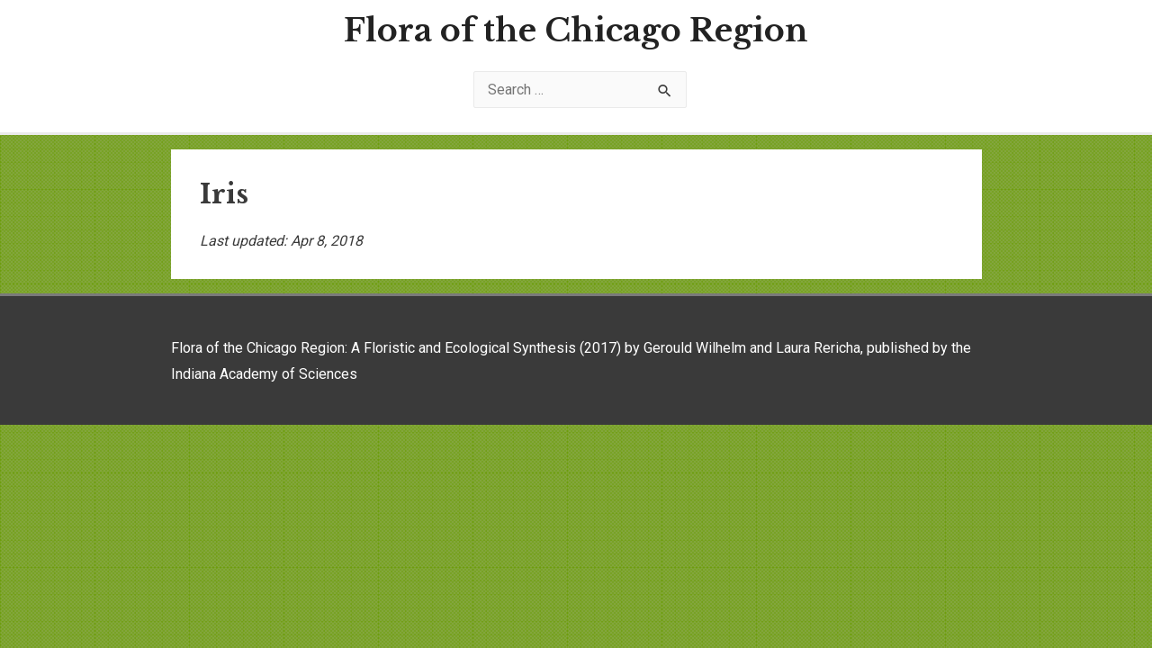

--- FILE ---
content_type: text/html; charset=UTF-8
request_url: http://chicagoflora.org/iris/
body_size: 6813
content:
<!DOCTYPE html>
<html lang="en">
<head>
<meta charset="UTF-8">
<meta name="viewport" content="width=device-width, initial-scale=1">
<link rel="profile" href="http://gmpg.org/xfn/11">
<meta name='robots' content='index, follow, max-image-preview:large, max-snippet:-1, max-video-preview:-1' />
<!-- This site is optimized with the Yoast SEO plugin v23.0 - https://yoast.com/wordpress/plugins/seo/ -->
<title>Iris - Flora of the Chicago Region</title>
<link rel="canonical" href="http://chicagoflora.org/iris/" />
<meta property="og:locale" content="en_US" />
<meta property="og:type" content="article" />
<meta property="og:title" content="Iris - Flora of the Chicago Region" />
<meta property="og:description" content="Last updated:" />
<meta property="og:url" content="http://chicagoflora.org/iris/" />
<meta property="og:site_name" content="Flora of the Chicago Region" />
<meta name="twitter:card" content="summary_large_image" />
<script type="application/ld+json" class="yoast-schema-graph">{"@context":"https://schema.org","@graph":[{"@type":"WebPage","@id":"http://chicagoflora.org/iris/","url":"http://chicagoflora.org/iris/","name":"Iris - Flora of the Chicago Region","isPartOf":{"@id":"http://chicagoflora.org/#website"},"datePublished":"2018-04-08T18:14:04+00:00","dateModified":"2018-04-08T18:14:04+00:00","breadcrumb":{"@id":"http://chicagoflora.org/iris/#breadcrumb"},"inLanguage":"en","potentialAction":[{"@type":"ReadAction","target":["http://chicagoflora.org/iris/"]}]},{"@type":"BreadcrumbList","@id":"http://chicagoflora.org/iris/#breadcrumb","itemListElement":[{"@type":"ListItem","position":1,"name":"Home","item":"http://chicagoflora.org/"},{"@type":"ListItem","position":2,"name":"Iris"}]},{"@type":"WebSite","@id":"http://chicagoflora.org/#website","url":"http://chicagoflora.org/","name":"Flora of the Chicago Region","description":"by Gerould Wilhelm &amp; Laura Rericha","potentialAction":[{"@type":"SearchAction","target":{"@type":"EntryPoint","urlTemplate":"http://chicagoflora.org/?s={search_term_string}"},"query-input":"required name=search_term_string"}],"inLanguage":"en"}]}</script>
<!-- / Yoast SEO plugin. -->
<link rel='dns-prefetch' href='//fonts.googleapis.com' />
<link rel="alternate" type="application/rss+xml" title="Flora of the Chicago Region &raquo; Feed" href="http://chicagoflora.org/feed/" />
<link rel="alternate" type="application/rss+xml" title="Flora of the Chicago Region &raquo; Comments Feed" href="http://chicagoflora.org/comments/feed/" />
<!-- This site uses the Google Analytics by ExactMetrics plugin v7.27.0 - Using Analytics tracking - https://www.exactmetrics.com/ -->
<!-- Note: ExactMetrics is not currently configured on this site. The site owner needs to authenticate with Google Analytics in the ExactMetrics settings panel. -->
<!-- No tracking code set -->
<!-- / Google Analytics by ExactMetrics -->
<!-- <link rel='stylesheet' id='astra-theme-css-css' href='http://chicagoflora.org/wp-content/themes/astra/assets/css/minified/style.min.css?ver=1.2.4' type='text/css' media='all' /> -->
<link rel="stylesheet" type="text/css" href="//chicagoflora.org/wp-content/cache/wpfc-minified/1mt3uf9n/hmohm.css" media="all"/>
<style id='astra-theme-css-inline-css' type='text/css'>
html{font-size:100%;}a,.page-title{color:#669900;}a:hover,a:focus{color:#4c5b00;}body,button,input,select,textarea{font-family:Roboto;font-weight:400;font-size:16px;font-size:1rem;}blockquote{border-color:rgba(102,153,0,0.05);}h1,.entry-content h1,.entry-content h1 a,h2,.entry-content h2,.entry-content h2 a,h3,.entry-content h3,.entry-content h3 a,h4,.entry-content h4,.entry-content h4 a,h5,.entry-content h5,.entry-content h5 a,h6,.entry-content h6,.entry-content h6 a,.site-title,.site-title a{font-family:Libre Baskerville;font-weight:700;}.site-title{font-size:35px;font-size:2.1875rem;}.ast-archive-description .ast-archive-title{font-size:40px;font-size:2.5rem;}.site-header .site-description{font-size:15px;font-size:0.9375rem;}.entry-title{font-size:30px;font-size:1.875rem;}.comment-reply-title{font-size:26px;font-size:1.625rem;}.ast-comment-list #cancel-comment-reply-link{font-size:16px;font-size:1rem;}h1,.entry-content h1,.entry-content h1 a{font-size:48px;font-size:3rem;}h2,.entry-content h2,.entry-content h2 a{font-size:42px;font-size:2.625rem;}h3,.entry-content h3,.entry-content h3 a{font-size:30px;font-size:1.875rem;}h4,.entry-content h4,.entry-content h4 a{font-size:20px;font-size:1.25rem;}h5,.entry-content h5,.entry-content h5 a{font-size:18px;font-size:1.125rem;}h6,.entry-content h6,.entry-content h6 a{font-size:15px;font-size:0.9375rem;}.ast-single-post .entry-title,.page-title{font-size:30px;font-size:1.875rem;}#secondary,#secondary button,#secondary input,#secondary select,#secondary textarea{font-size:16px;font-size:1rem;}::selection{background-color:#669900;color:#ffffff;}body,h1,.entry-title a,.entry-content h1,.entry-content h1 a,h2,.entry-content h2,.entry-content h2 a,h3,.entry-content h3,.entry-content h3 a,h4,.entry-content h4,.entry-content h4 a,h5,.entry-content h5,.entry-content h5 a,h6,.entry-content h6,.entry-content h6 a{color:#3a3a3a;}.tagcloud a:hover,.tagcloud a:focus,.tagcloud a.current-item{color:#ffffff;border-color:#669900;background-color:#669900;}.main-header-menu a,.ast-header-custom-item a{color:#3a3a3a;}.main-header-menu li:hover > a,.main-header-menu li:hover > .ast-menu-toggle,.main-header-menu .ast-masthead-custom-menu-items a:hover,.main-header-menu li.focus > a,.main-header-menu li.focus > .ast-menu-toggle,.main-header-menu .current-menu-item > a,.main-header-menu .current-menu-ancestor > a,.main-header-menu .current_page_item > a,.main-header-menu .current-menu-item > .ast-menu-toggle,.main-header-menu .current-menu-ancestor > .ast-menu-toggle,.main-header-menu .current_page_item > .ast-menu-toggle{color:#669900;}input:focus,input[type="text"]:focus,input[type="email"]:focus,input[type="url"]:focus,input[type="password"]:focus,input[type="reset"]:focus,input[type="search"]:focus,textarea:focus{border-color:#669900;}input[type="radio"]:checked,input[type=reset],input[type="checkbox"]:checked,input[type="checkbox"]:hover:checked,input[type="checkbox"]:focus:checked,input[type=range]::-webkit-slider-thumb{border-color:#669900;background-color:#669900;box-shadow:none;}.site-footer a:hover + .post-count,.site-footer a:focus + .post-count{background:#669900;border-color:#669900;}.ast-comment-meta{line-height:1.666666667;font-size:13px;font-size:0.8125rem;}.single .nav-links .nav-previous,.single .nav-links .nav-next,.single .ast-author-details .author-title,.ast-comment-meta{color:#669900;}.menu-toggle,button,.ast-button,.button,input#submit,input[type="button"],input[type="submit"],input[type="reset"]{border-radius:2px;padding:10px 40px;color:#ffffff;border-color:#669900;background-color:#669900;}button:focus,.menu-toggle:hover,button:hover,.ast-button:hover,.button:hover,input[type=reset]:hover,input[type=reset]:focus,input#submit:hover,input#submit:focus,input[type="button"]:hover,input[type="button"]:focus,input[type="submit"]:hover,input[type="submit"]:focus{color:#ffffff;border-color:#4c5b00;background-color:#4c5b00;}.search-submit,.search-submit:hover,.search-submit:focus{color:#ffffff;background-color:#669900;}.entry-meta,.entry-meta *{line-height:1.45;color:#669900;}.entry-meta a:hover,.entry-meta a:hover *,.entry-meta a:focus,.entry-meta a:focus *{color:#4c5b00;}blockquote,blockquote a{color:#000000;}.ast-404-layout-1 .ast-404-text{font-size:200px;font-size:12.5rem;}.widget-title{font-size:22px;font-size:1.375rem;color:#3a3a3a;}#cat option,.secondary .calendar_wrap thead a,.secondary .calendar_wrap thead a:visited{color:#669900;}.secondary .calendar_wrap #today,.ast-progress-val span{background:#669900;}.secondary a:hover + .post-count,.secondary a:focus + .post-count{background:#669900;border-color:#669900;}.calendar_wrap #today > a{color:#ffffff;}.ast-pagination a,.page-links .page-link,.single .post-navigation a{color:#669900;}.ast-pagination a:hover,.ast-pagination a:focus,.ast-pagination > span:hover:not(.dots),.ast-pagination > span.current,.page-links > .page-link,.page-links .page-link:hover,.post-navigation a:hover{color:#4c5b00;}@media (min-width:545px){.ast-page-builder-template .comments-area,.single.ast-page-builder-template .entry-header,.single.ast-page-builder-template .post-navigation{max-width:941px;margin-left:auto;margin-right:auto;}}@media (max-width:768px){html{font-size:91.2%;}.ast-archive-description .ast-archive-title{font-size:40px;}.entry-title{font-size:30px;}h1,.entry-content h1,.entry-content h1 a{font-size:30px;}h2,.entry-content h2,.entry-content h2 a{font-size:25px;}h3,.entry-content h3,.entry-content h3 a{font-size:20px;}.ast-single-post .entry-title,.page-title{font-size:30px;}}@media (max-width:544px){.ast-archive-description .ast-archive-title{font-size:40px;}.entry-title{font-size:30px;}h1,.entry-content h1,.entry-content h1 a{font-size:30px;}h2,.entry-content h2,.entry-content h2 a{font-size:25px;}h3,.entry-content h3,.entry-content h3 a{font-size:20px;}.ast-single-post .entry-title,.page-title{font-size:30px;}}@media (min-width:769px){.ast-container{max-width:941px;}}@font-face {font-family: "Astra";src: url( http://chicagoflora.org/wp-content/themes/astra/assets/fonts/astra.woff) format("woff"),url( http://chicagoflora.org/wp-content/themes/astra/assets/fonts/astra.ttf) format("truetype"),url( http://chicagoflora.org/wp-content/themes/astra/assets/fonts/astra.svg#astra) format("svg");font-weight: normal;font-style: normal;}.ast-small-footer {border-top-style:solid;border-top-width:3px;border-top-color:#7a7a7a}@media (max-width:920px){.ast-404-layout-1 .ast-404-text{font-size:100px;font-size:6.25rem;}}
.ast-header-break-point .site-header {border-bottom-width:3px;border-bottom-color:;}@media (min-width: 769px) {.main-header-bar {border-bottom-width:3px;border-bottom-color:;}}
.main-header-bar-wrap {content: '921';}@media all and ( min-width: 921px ) {.main-header-bar-wrap {content: '';}}@media (min-width:921px){#masthead .ast-container{max-width:100%;padding-left:35px;padding-right:35px;}}
</style>
<link rel='stylesheet' id='astra-google-fonts-css' href='//fonts.googleapis.com/css?family=Roboto%3A400%7CLibre+Baskerville%3A700&#038;ver=1.2.4' type='text/css' media='all' />
<!-- <link rel='stylesheet' id='wp-block-library-css' href='http://chicagoflora.org/wp-includes/css/dist/block-library/style.min.css?ver=6.5.5' type='text/css' media='all' /> -->
<link rel="stylesheet" type="text/css" href="//chicagoflora.org/wp-content/cache/wpfc-minified/k9yctj2m/hmohm.css" media="all"/>
<style id='classic-theme-styles-inline-css' type='text/css'>
/*! This file is auto-generated */
.wp-block-button__link{color:#fff;background-color:#32373c;border-radius:9999px;box-shadow:none;text-decoration:none;padding:calc(.667em + 2px) calc(1.333em + 2px);font-size:1.125em}.wp-block-file__button{background:#32373c;color:#fff;text-decoration:none}
</style>
<style id='global-styles-inline-css' type='text/css'>
body{--wp--preset--color--black: #000000;--wp--preset--color--cyan-bluish-gray: #abb8c3;--wp--preset--color--white: #ffffff;--wp--preset--color--pale-pink: #f78da7;--wp--preset--color--vivid-red: #cf2e2e;--wp--preset--color--luminous-vivid-orange: #ff6900;--wp--preset--color--luminous-vivid-amber: #fcb900;--wp--preset--color--light-green-cyan: #7bdcb5;--wp--preset--color--vivid-green-cyan: #00d084;--wp--preset--color--pale-cyan-blue: #8ed1fc;--wp--preset--color--vivid-cyan-blue: #0693e3;--wp--preset--color--vivid-purple: #9b51e0;--wp--preset--gradient--vivid-cyan-blue-to-vivid-purple: linear-gradient(135deg,rgba(6,147,227,1) 0%,rgb(155,81,224) 100%);--wp--preset--gradient--light-green-cyan-to-vivid-green-cyan: linear-gradient(135deg,rgb(122,220,180) 0%,rgb(0,208,130) 100%);--wp--preset--gradient--luminous-vivid-amber-to-luminous-vivid-orange: linear-gradient(135deg,rgba(252,185,0,1) 0%,rgba(255,105,0,1) 100%);--wp--preset--gradient--luminous-vivid-orange-to-vivid-red: linear-gradient(135deg,rgba(255,105,0,1) 0%,rgb(207,46,46) 100%);--wp--preset--gradient--very-light-gray-to-cyan-bluish-gray: linear-gradient(135deg,rgb(238,238,238) 0%,rgb(169,184,195) 100%);--wp--preset--gradient--cool-to-warm-spectrum: linear-gradient(135deg,rgb(74,234,220) 0%,rgb(151,120,209) 20%,rgb(207,42,186) 40%,rgb(238,44,130) 60%,rgb(251,105,98) 80%,rgb(254,248,76) 100%);--wp--preset--gradient--blush-light-purple: linear-gradient(135deg,rgb(255,206,236) 0%,rgb(152,150,240) 100%);--wp--preset--gradient--blush-bordeaux: linear-gradient(135deg,rgb(254,205,165) 0%,rgb(254,45,45) 50%,rgb(107,0,62) 100%);--wp--preset--gradient--luminous-dusk: linear-gradient(135deg,rgb(255,203,112) 0%,rgb(199,81,192) 50%,rgb(65,88,208) 100%);--wp--preset--gradient--pale-ocean: linear-gradient(135deg,rgb(255,245,203) 0%,rgb(182,227,212) 50%,rgb(51,167,181) 100%);--wp--preset--gradient--electric-grass: linear-gradient(135deg,rgb(202,248,128) 0%,rgb(113,206,126) 100%);--wp--preset--gradient--midnight: linear-gradient(135deg,rgb(2,3,129) 0%,rgb(40,116,252) 100%);--wp--preset--font-size--small: 13px;--wp--preset--font-size--medium: 20px;--wp--preset--font-size--large: 36px;--wp--preset--font-size--x-large: 42px;--wp--preset--spacing--20: 0.44rem;--wp--preset--spacing--30: 0.67rem;--wp--preset--spacing--40: 1rem;--wp--preset--spacing--50: 1.5rem;--wp--preset--spacing--60: 2.25rem;--wp--preset--spacing--70: 3.38rem;--wp--preset--spacing--80: 5.06rem;--wp--preset--shadow--natural: 6px 6px 9px rgba(0, 0, 0, 0.2);--wp--preset--shadow--deep: 12px 12px 50px rgba(0, 0, 0, 0.4);--wp--preset--shadow--sharp: 6px 6px 0px rgba(0, 0, 0, 0.2);--wp--preset--shadow--outlined: 6px 6px 0px -3px rgba(255, 255, 255, 1), 6px 6px rgba(0, 0, 0, 1);--wp--preset--shadow--crisp: 6px 6px 0px rgba(0, 0, 0, 1);}:where(.is-layout-flex){gap: 0.5em;}:where(.is-layout-grid){gap: 0.5em;}body .is-layout-flex{display: flex;}body .is-layout-flex{flex-wrap: wrap;align-items: center;}body .is-layout-flex > *{margin: 0;}body .is-layout-grid{display: grid;}body .is-layout-grid > *{margin: 0;}:where(.wp-block-columns.is-layout-flex){gap: 2em;}:where(.wp-block-columns.is-layout-grid){gap: 2em;}:where(.wp-block-post-template.is-layout-flex){gap: 1.25em;}:where(.wp-block-post-template.is-layout-grid){gap: 1.25em;}.has-black-color{color: var(--wp--preset--color--black) !important;}.has-cyan-bluish-gray-color{color: var(--wp--preset--color--cyan-bluish-gray) !important;}.has-white-color{color: var(--wp--preset--color--white) !important;}.has-pale-pink-color{color: var(--wp--preset--color--pale-pink) !important;}.has-vivid-red-color{color: var(--wp--preset--color--vivid-red) !important;}.has-luminous-vivid-orange-color{color: var(--wp--preset--color--luminous-vivid-orange) !important;}.has-luminous-vivid-amber-color{color: var(--wp--preset--color--luminous-vivid-amber) !important;}.has-light-green-cyan-color{color: var(--wp--preset--color--light-green-cyan) !important;}.has-vivid-green-cyan-color{color: var(--wp--preset--color--vivid-green-cyan) !important;}.has-pale-cyan-blue-color{color: var(--wp--preset--color--pale-cyan-blue) !important;}.has-vivid-cyan-blue-color{color: var(--wp--preset--color--vivid-cyan-blue) !important;}.has-vivid-purple-color{color: var(--wp--preset--color--vivid-purple) !important;}.has-black-background-color{background-color: var(--wp--preset--color--black) !important;}.has-cyan-bluish-gray-background-color{background-color: var(--wp--preset--color--cyan-bluish-gray) !important;}.has-white-background-color{background-color: var(--wp--preset--color--white) !important;}.has-pale-pink-background-color{background-color: var(--wp--preset--color--pale-pink) !important;}.has-vivid-red-background-color{background-color: var(--wp--preset--color--vivid-red) !important;}.has-luminous-vivid-orange-background-color{background-color: var(--wp--preset--color--luminous-vivid-orange) !important;}.has-luminous-vivid-amber-background-color{background-color: var(--wp--preset--color--luminous-vivid-amber) !important;}.has-light-green-cyan-background-color{background-color: var(--wp--preset--color--light-green-cyan) !important;}.has-vivid-green-cyan-background-color{background-color: var(--wp--preset--color--vivid-green-cyan) !important;}.has-pale-cyan-blue-background-color{background-color: var(--wp--preset--color--pale-cyan-blue) !important;}.has-vivid-cyan-blue-background-color{background-color: var(--wp--preset--color--vivid-cyan-blue) !important;}.has-vivid-purple-background-color{background-color: var(--wp--preset--color--vivid-purple) !important;}.has-black-border-color{border-color: var(--wp--preset--color--black) !important;}.has-cyan-bluish-gray-border-color{border-color: var(--wp--preset--color--cyan-bluish-gray) !important;}.has-white-border-color{border-color: var(--wp--preset--color--white) !important;}.has-pale-pink-border-color{border-color: var(--wp--preset--color--pale-pink) !important;}.has-vivid-red-border-color{border-color: var(--wp--preset--color--vivid-red) !important;}.has-luminous-vivid-orange-border-color{border-color: var(--wp--preset--color--luminous-vivid-orange) !important;}.has-luminous-vivid-amber-border-color{border-color: var(--wp--preset--color--luminous-vivid-amber) !important;}.has-light-green-cyan-border-color{border-color: var(--wp--preset--color--light-green-cyan) !important;}.has-vivid-green-cyan-border-color{border-color: var(--wp--preset--color--vivid-green-cyan) !important;}.has-pale-cyan-blue-border-color{border-color: var(--wp--preset--color--pale-cyan-blue) !important;}.has-vivid-cyan-blue-border-color{border-color: var(--wp--preset--color--vivid-cyan-blue) !important;}.has-vivid-purple-border-color{border-color: var(--wp--preset--color--vivid-purple) !important;}.has-vivid-cyan-blue-to-vivid-purple-gradient-background{background: var(--wp--preset--gradient--vivid-cyan-blue-to-vivid-purple) !important;}.has-light-green-cyan-to-vivid-green-cyan-gradient-background{background: var(--wp--preset--gradient--light-green-cyan-to-vivid-green-cyan) !important;}.has-luminous-vivid-amber-to-luminous-vivid-orange-gradient-background{background: var(--wp--preset--gradient--luminous-vivid-amber-to-luminous-vivid-orange) !important;}.has-luminous-vivid-orange-to-vivid-red-gradient-background{background: var(--wp--preset--gradient--luminous-vivid-orange-to-vivid-red) !important;}.has-very-light-gray-to-cyan-bluish-gray-gradient-background{background: var(--wp--preset--gradient--very-light-gray-to-cyan-bluish-gray) !important;}.has-cool-to-warm-spectrum-gradient-background{background: var(--wp--preset--gradient--cool-to-warm-spectrum) !important;}.has-blush-light-purple-gradient-background{background: var(--wp--preset--gradient--blush-light-purple) !important;}.has-blush-bordeaux-gradient-background{background: var(--wp--preset--gradient--blush-bordeaux) !important;}.has-luminous-dusk-gradient-background{background: var(--wp--preset--gradient--luminous-dusk) !important;}.has-pale-ocean-gradient-background{background: var(--wp--preset--gradient--pale-ocean) !important;}.has-electric-grass-gradient-background{background: var(--wp--preset--gradient--electric-grass) !important;}.has-midnight-gradient-background{background: var(--wp--preset--gradient--midnight) !important;}.has-small-font-size{font-size: var(--wp--preset--font-size--small) !important;}.has-medium-font-size{font-size: var(--wp--preset--font-size--medium) !important;}.has-large-font-size{font-size: var(--wp--preset--font-size--large) !important;}.has-x-large-font-size{font-size: var(--wp--preset--font-size--x-large) !important;}
.wp-block-navigation a:where(:not(.wp-element-button)){color: inherit;}
:where(.wp-block-post-template.is-layout-flex){gap: 1.25em;}:where(.wp-block-post-template.is-layout-grid){gap: 1.25em;}
:where(.wp-block-columns.is-layout-flex){gap: 2em;}:where(.wp-block-columns.is-layout-grid){gap: 2em;}
.wp-block-pullquote{font-size: 1.5em;line-height: 1.6;}
</style>
<!-- <link rel='stylesheet' id='pmpro_frontend-css' href='http://chicagoflora.org/wp-content/plugins/paid-memberships-pro/css/frontend.css?ver=3.0.6' type='text/css' media='screen' /> -->
<link rel="stylesheet" type="text/css" href="//chicagoflora.org/wp-content/cache/wpfc-minified/q8hjsl1n/hmohm.css" media="screen"/>
<!-- <link rel='stylesheet' id='pmpro_print-css' href='http://chicagoflora.org/wp-content/plugins/paid-memberships-pro/css/print.css?ver=3.0.6' type='text/css' media='print' /> -->
<link rel="stylesheet" type="text/css" href="//chicagoflora.org/wp-content/cache/wpfc-minified/4rwyoqw/hmohm.css" media="print"/>
<!-- <link rel='stylesheet' id='select2-css' href='http://chicagoflora.org/wp-content/plugins/paid-memberships-pro/css/select2.min.css?ver=4.0.3' type='text/css' media='screen' /> -->
<link rel="stylesheet" type="text/css" href="//chicagoflora.org/wp-content/cache/wpfc-minified/l23z6sms/hmohm.css" media="screen"/>
<!-- <link rel='stylesheet' id='theme-my-login-css' href='http://chicagoflora.org/wp-content/plugins/theme-my-login/assets/styles/theme-my-login.min.css?ver=7.1.7' type='text/css' media='all' /> -->
<!-- <link rel='stylesheet' id='chld_thm_cfg_child-css' href='http://chicagoflora.org/wp-content/themes/astra-child/style.css?ver=6.5.5' type='text/css' media='all' /> -->
<link rel="stylesheet" type="text/css" href="//chicagoflora.org/wp-content/cache/wpfc-minified/k1pu04p5/hmohm.css" media="all"/>
<script src='//chicagoflora.org/wp-content/cache/wpfc-minified/ffd7r4sm/hmohn.js' type="text/javascript"></script>
<!-- <script type="text/javascript" src="http://chicagoflora.org/wp-includes/js/jquery/jquery.min.js?ver=3.7.1" id="jquery-core-js"></script> -->
<!-- <script type="text/javascript" src="http://chicagoflora.org/wp-includes/js/jquery/jquery-migrate.min.js?ver=3.4.1" id="jquery-migrate-js"></script> -->
<!-- <script type="text/javascript" src="http://chicagoflora.org/wp-content/plugins/paid-memberships-pro/js/select2.min.js?ver=4.0.3" id="select2-js"></script> -->
<link rel="https://api.w.org/" href="http://chicagoflora.org/wp-json/" /><link rel="alternate" type="application/json" href="http://chicagoflora.org/wp-json/wp/v2/pages/441" /><link rel="EditURI" type="application/rsd+xml" title="RSD" href="http://chicagoflora.org/xmlrpc.php?rsd" />
<meta name="generator" content="WordPress 6.5.5" />
<link rel='shortlink' href='http://chicagoflora.org/?p=441' />
<link rel="alternate" type="application/json+oembed" href="http://chicagoflora.org/wp-json/oembed/1.0/embed?url=http%3A%2F%2Fchicagoflora.org%2Firis%2F" />
<link rel="alternate" type="text/xml+oembed" href="http://chicagoflora.org/wp-json/oembed/1.0/embed?url=http%3A%2F%2Fchicagoflora.org%2Firis%2F&#038;format=xml" />
<style type="text/css">.recentcomments a{display:inline !important;padding:0 !important;margin:0 !important;}</style><link rel="icon" href="http://chicagoflora.org/wp-content/uploads/2020/09/thismia.png" sizes="32x32" />
<link rel="icon" href="http://chicagoflora.org/wp-content/uploads/2020/09/thismia.png" sizes="192x192" />
<link rel="apple-touch-icon" href="http://chicagoflora.org/wp-content/uploads/2020/09/thismia.png" />
<meta name="msapplication-TileImage" content="http://chicagoflora.org/wp-content/uploads/2020/09/thismia.png" />
</head>
<body itemtype='https://schema.org/WebPage' itemscope='itemscope' class="page-template-default page page-id-441 pmpro-body-has-access ast-separate-container ast-no-sidebar astra-1.2.4 ast-header-custom-item-inside ast-single-post ast-normal-title-enabled">
<div id="page" class="hfeed site">
<a class="skip-link screen-reader-text" href="#content">Skip to content</a>
<header itemtype="https://schema.org/WPHeader" itemscope="itemscope" id="masthead" class="site-header header-main-layout-2 ast-mobile-header-inline" role="banner">
<div class="main-header-bar-wrap">
<div class="main-header-bar">
<div class="ast-container">
<div class="ast-flex main-header-container">
<div class="site-branding">
<div class="ast-site-identity" itemscope="itemscope" itemtype="https://schema.org/Organization">
<div class="ast-site-title-wrap">
<span itemprop="name" class="site-title"> <a href="http://chicagoflora.org/" itemprop="url" rel="home">Flora of the Chicago Region</a> </span>
</div>			</div>
</div>
<!-- .site-branding -->
<div class="ast-mobile-menu-buttons">
<div class="ast-button-wrap">
<button type="button" class="menu-toggle main-header-menu-toggle " rel="main-menu" aria-controls='primary-menu' aria-expanded='false'>
<span class="screen-reader-text">Main Menu</span>
<i class="menu-toggle-icon"></i>
</button>
</div>
</div>
<div class="ast-main-header-bar-alignment"><div class="main-header-bar-navigation"><nav itemtype="https://schema.org/SiteNavigationElement" itemscope="itemscope" id="site-navigation" class="ast-flex-grow-1" role="navigation" aria-label="Site Navigation"><div class="main-navigation"><ul id="primary-menu" class="main-header-menu ast-flex ast-justify-content-flex-end submenu-with-border">			<li class="ast-masthead-custom-menu-items widget-custom-menu-item">
<div class="ast-header-widget-area"><aside id="search-4" class="widget widget_search"><form role="search" method="get" class="search-form" action="http://chicagoflora.org/">
<label>
<span class="screen-reader-text">Search for:</span>
<input type="search" class="search-field" placeholder="Search &hellip;" value="" name="s" />
</label>
<input type="submit" class="search-submit" value="Search" />
</form></aside></div>			</li>
</ul></div></nav></div></div>			</div><!-- Main Header Container -->
</div><!-- ast-row -->
</div> <!-- Main Header Bar -->
</div> <!-- Main Header Bar Wrap -->
</header><!-- #masthead -->
<div id="content" class="site-content">
<div class="ast-container">
<div id="primary" class="content-area primary">
<main id="main" class="site-main" role="main">
<article itemtype="https://schema.org/CreativeWork" itemscope="itemscope" id="post-441" class="post-441 page type-page status-publish pmpro-has-access ast-article-single">
<header class="entry-header ast-no-thumbnail ast-no-meta">
<h1 class="entry-title" itemprop="headline">Iris</h1>	</header><!-- .entry-header -->
<div class="entry-content clear" itemprop="text">
<p><em>Last updated: <span class="last-modified-timestamp">Apr 8, 2018</span></em></p>
</div><!-- .entry-content .clear -->
</article><!-- #post-## -->
</main><!-- #main -->
</div><!-- #primary -->
			
</div> <!-- ast-container -->
</div><!-- #content -->
<footer itemtype="https://schema.org/WPFooter" itemscope="itemscope" id="colophon" class="site-footer" role="contentinfo">
<div class="ast-small-footer footer-sml-layout-2">
<div class="ast-footer-overlay">
<div class="ast-container">
<div class="ast-small-footer-wrap" >
<div class="ast-row ast-flex">
<div class="ast-small-footer-section ast-small-footer-section-1 ast-small-footer-section-equally ast-col-xs-12" >
Flora of the Chicago Region: A Floristic and Ecological Synthesis (2017) by Gerould Wilhelm and Laura Rericha, published by the Indiana Academy of Sciences						</div>
</div> <!-- .ast-row.ast-flex -->
</div><!-- .ast-small-footer-wrap -->
</div><!-- .ast-container -->
</div><!-- .ast-footer-overlay -->
</div><!-- .ast-small-footer-->
</footer><!-- #colophon -->
</div><!-- #page -->
<!-- Start of StatCounter Code -->
<script>
<!--
var sc_project=11656601;
var sc_security="c110081e";
var sc_invisible=1;
var scJsHost = (("https:" == document.location.protocol) ?
"https://secure." : "http://www.");
//-->
</script>
<script type="text/javascript"
src="https://secure.statcounter.com/counter/counter.js"
async></script>		<noscript><div class="statcounter"><a title="web analytics" href="https://statcounter.com/"><img class="statcounter" src="https://c.statcounter.com/11656601/0/c110081e/1/" alt="web analytics" /></a></div></noscript>
<!-- End of StatCounter Code -->
<!-- Memberships powered by Paid Memberships Pro v3.0.6. -->
<script type="text/javascript" id="astra-theme-js-js-extra">
/* <![CDATA[ */
var astra = {"break_point":"921"};
/* ]]> */
</script>
<script type="text/javascript" src="http://chicagoflora.org/wp-content/themes/astra/assets/js/minified/style.min.js?ver=1.2.4" id="astra-theme-js-js"></script>
<script type="text/javascript" id="theme-my-login-js-extra">
/* <![CDATA[ */
var themeMyLogin = {"action":"","errors":[]};
/* ]]> */
</script>
<script type="text/javascript" src="http://chicagoflora.org/wp-content/plugins/theme-my-login/assets/scripts/theme-my-login.min.js?ver=7.1.7" id="theme-my-login-js"></script>
</body>
</html><!-- WP Fastest Cache file was created in 0.116303920746 seconds, on 09-07-24 19:40:32 -->

--- FILE ---
content_type: text/css
request_url: http://chicagoflora.org/wp-content/cache/wpfc-minified/q8hjsl1n/hmohm.css
body_size: 3950
content:
:root {
--pmpro--color--info-background: #d9edf7;
--pmpro--color--info-border: #bce8f1;
--pmpro--color--info-text: #31708f;
--pmpro--color--info-link: #245269;
--pmpro--color--success-background: #d4edda;
--pmpro--color--success-border: #c3e6cb;
--pmpro--color--success-text: #0F441C;
--pmpro--color--success-link: #2b542c;
--pmpro--color--error-background: #f8d7da;
--pmpro--color--error-border: #f5c6cb;
--pmpro--color--error-text: #721c24;
--pmpro--color--error-link: #843534;
--pmpro--color--alert-background: #fff8e0;
--pmpro--color--alert-border: #ffeeba;
--pmpro--color--alert-text: #6C5101;
--pmpro--color--alert-link: #66512c;
} .pmpro_btn, .pmpro_btn:link, .pmpro_content_message a, .pmpro_content_message a:link {
background-color: #EFEFEF;
background-image: none;
border: 1px solid #D6D6D6;
-webkit-border-radius: 4px;
-moz-border-radius: 4px;
border-radius: 4px;
-webkit-box-shadow: none;
box-shadow: none;
color: #444;
cursor: pointer;
display: inline-block;
font-weight: 700;
margin: 0;
padding: 6px 12px;
text-align: center;
text-decoration: none;
text-transform: none;
-webkit-user-select: none;
-moz-user-select: none;
-ms-user-select: none;
-o-user-select: none;
user-select: none;
vertical-align: middle;
white-space: nowrap;
}
.pmpro_btn:focus, .pmpro_content_message a:focus {
outline: thin dotted;
outline: 5px auto -webkit-focus-ring-color;
outline-offset: -2px;
}
.pmpro_btn:hover,
a.pmpro_btn:hover,
.entry-content a.pmpro_btn:hover,
.pmpro_btn:focus,
.pmpro_checkout .pmpro_btn:hover,
.pmpro_checkout .pmpro_btn:focus,
.pmpro_content_message a:focus,
.pmpro_content_message a:hover {
-webkit-box-shadow: none;
border-color: #D6D6D6;
box-shadow: none;
text-decoration: none;
}
.pmpro_btn:active,
.pmpro_btn.active {
background-image: none;
-webkit-box-shadow: inset 0 3px 5px rgba(0, 0, 0, 0.125);
box-shadow: inset 0 3px 5px rgba(0, 0, 0, 0.125);
outline: 0;
}
.pmpro_btn.disabled,
.pmpro_btn[disabled],
fieldset[disabled] .pmpro_btn {
-webkit-box-shadow: none;
box-shadow: none;
filter: alpha(opacity=65);
opacity: 0.65;
}
.pmpro_btn.pmpro_btn-cancel,
.pmpro_btn.pmpro_btn-cancel:link,
.pmpro_btn.pmpro_btn-cancel:hover,
.entry-content a.pmpro_btn.pmpro_btn-cancel:hover {
background: none;
border: none;
box-shadow: none;
color: #666;
text-decoration: underline;
}
.pmpro_btn.pmpro_btn-submit-checkout {
width: auto;
}
input[type="button"]#discount_code_button,
input[type="button"]#discount_code_button:hover,
input[type="button"]#discount_code_button:focus,
input[type="button"]#other_discount_code_button,
input[type="button"]#other_discount_code_button:hover,
input[type="button"]#other_discount_code_button:focus,
button[type="button"]#other_discount_code_toggle,
button[type="button"]#other_discount_code_toggle:hover,
button[type="button"]#other_discount_code_toggle:focus {
-webkit-appearance: none;
-moz-appearance: none;
background: none;
border: none;
box-shadow: none;
color: inherit;
cursor: pointer;
display: inline-block;
font-family: inherit;
font-size: 100%;
font-weight: normal;
margin: 0;
outline: none;
padding: 0;
text-align: center;
text-decoration: underline;
text-transform: none;
transform: none;
} form.pmpro_form .pmpro_checkout-fields div,
#loginform p {
margin: 0 0 1em 0;
}
form.pmpro_form label,
#loginform label {
font-weight: 700;
display: block;
margin: 0;
text-align: left;
}
form.pmpro_form label.pmpro_label-inline {
display: inline-block;
}
form.pmpro_form label.pmpro_clickable {
cursor: pointer;
}
form.pmpro_form .pmpro_asterisk abbr {
border: none;
text-decoration: none;
}
form.pmpro_form .lite {
color: #666;
}
form.pmpro_form .pmpro_captcha div {
clear: none;
margin: 0;
}
form.pmpro_form .pmpro_submit {
margin-top: 1em;
}
form.pmpro_form #pmpro_processing_message {
color: #999;
display: block;
font-style: italic;
margin: 1em 0 0 0;
text-align: left;
} form.pmpro_form input[type=text],
form.pmpro_form input[type=password],
form.pmpro_form input[type=email],
form.pmpro_form input[type=number],
form.pmpro_form textarea,
form.pmpro_form select,
#loginform input[type=text],
#loginform input[type=password] {
display: inline-block;
max-width: 90%;
min-height: 1.5rem;
} form.pmpro_form .pmpro_checkout-field-checkbox label {
cursor: pointer;
display: inline;
width: auto;
}
form.pmpro_form .pmpro_checkout-field-checkbox input[type=checkbox] {
opacity: 1;
}
form.pmpro_form .pmpro_checkout-field-checkbox_grouped ul {
list-style: none;
margin-left: 0;
padding-left: 0;
}
form.pmpro_form .pmpro_checkout-field-checkbox_grouped li {
list-style: none;
margin-left: 0;
padding-left: 0;
} form.pmpro_form .pmpro_checkout-fields .pmpro_checkout-field-radio-item {
margin-bottom: 0;
}
form.pmpro_form .pmpro_checkout-field-radio-item label {
cursor: pointer;
display: inline-block;
width: auto;
}
form.pmpro_form .pmpro_checkout-field-radio-item input[type=radio] {
opacity: 1;
} form.pmpro_form .pmpro_checkout-field-select select {
min-width: 50%;
} form.pmpro_form .pmpro_checkout-field-date select {
max-width: unset;
width: unset;
}
form.pmpro_form .pmpro_checkout-field-date input[type=text] {
margin-left: 5px;
max-width: unset;
width: unset;
} form.pmpro_form .pmpro_checkout-field-file button {
margin-right: 5px;
} form.pmpro_form #pmpro_payment_information_fields .pmpro_checkout-fields label {
display: block;
float: none;
max-width: initial;
min-width: initial;
text-align: left;
width: auto;
}
form.pmpro_form .pmpro_checkout-field-bcity_state_zip .input,
form.pmpro_form .pmpro_checkout-field-bcity_state_zip select {
max-width: 30%;
}
form.pmpro_form .pmpro_payment-cvv .input,
form.pmpro_form .pmpro_payment-discount-code .input,
form.pmpro_form #pmpro_other_discount_code.input {
max-width: 40%;
}
form.pmpro_form #discount_code.input,
form.pmpro_form #other_discount_code.input {
margin-right: .5em;
}
form.pmpro_form input[type=checkbox]#tos {
width: auto;
} form.pmpro_form .pmpro_lost_password-fields div {
margin: 0 0 1em 0;
} form.pmpro_form .pmpro_member_profile_edit-fields > div {
margin: 0 0 1em 0;
} form.pmpro_form .pmpro_change_password-fields div {
margin: 0 0 1em 0;
} .pmpro_reset_password_wrap form.pmpro_form #pass-strength-result,
form.pmpro_form .pmpro_change_password-fields #pass-strength-result {
display: inline-block;
max-width: 150px;
}
.pmpro_reset_password_wrap form.pmpro_form .lite,
form.pmpro_form .pmpro_change_password-fields .lite {
margin-top: 10px;
} .pmpro_message {
background-color: var(--pmpro--color--info-background);
border: 1px solid var(--pmpro--color--info-border);
-webkit-border-radius: 4px;
-moz-border-radius: 4px;
border-radius: 4px;
color: var(--pmpro--color--info-text);
font-size: 14px;
font-weight: 400;
line-height: 1.5em;
margin: .5em 0;
padding: 10px 15px;
text-align: left;
}
.pmpro_success {
background-color: var(--pmpro--color--success-background);
border-color: var(--pmpro--color--success-border);
color: var(--pmpro--color--success-text);
}
.pmpro_error,
input[type="text"].pmpro_error,
input[type="email"].pmpro_error,
input[type="url"].pmpro_error,
input[type="password"].pmpro_error,
input[type="number"].pmpro_error,
input[type="tel"].pmpro_error,
input[type="range"].pmpro_error,
input[type="date"].pmpro_error,
input[type="month"].pmpro_error,
input[type="week"].pmpro_error,
input[type="time"].pmpro_error,
input[type="datetime"].pmpro_error,
input[type="datetime-local"].pmpro_error,
input[type="color"].pmpro_error,
textarea.pmpro_error {
background-color: var(--pmpro--color--error-background);
border-color: var(--pmpro--color--error-border);
color: var(--pmpro--color--error-text);
}
.pmpro_alert {
background-color: var(--pmpro--color--alert-background);
border-color: var(--pmpro--color--alert-border);
color: var(--pmpro--color--alert-text);
}
.pmpro_content_message a,
.pmpro_content_message a:link {
margin: 10px 10px 0 0;
}
.pmpro_message a {
color: var(--pmpro--color--info-link);
text-decoration: underline;
}
.pmpro_success a {
color: var(--pmpro--color--success-link);
}
.pmpro_error a {
color: var(--pmpro--color--error-link);
}
.pmpro_alert a {
color: var(--pmpro--color--alert-link);
}
input.pmpro_error {
background-image: none;
}
select.pmpro_error {
background-image: none;
}
.pmpro_message p:last-child {
margin-bottom: 0;
}
#pmpro_message_bottom {
margin-bottom: 1em;
} #wpadminbar .pmpro_admin-view {
display: inline-block;
padding: 0 5px;
}
#wpadminbar .menupop .ab-item:has(.pmpro_admin-view) + .ab-sub-wrapper {
border-bottom-right-radius: 6px;
border-bottom-left-radius: 6px;
padding: 10px;
}
#wpadminbar .menupop .ab-item:has(.pmpro_admin-view) + .ab-sub-wrapper ul li .ab-item {
height: auto;
}
#wpadminbar .menupop .ab-item:has(.pmpro_admin-view) + .ab-sub-wrapper p {
color: #FFF;
line-height: 1.5;
margin-bottom: 5px;
white-space: normal;
}
#wpadminbar .menupop .ab-item:has(.pmpro_admin-view) + .ab-sub-wrapper select {
background-color: #FFF;
border-radius: 6px;
line-height: 1.5;
padding: 5px 8px;
}
#wpadminbar .ab-item:has(.pmpro_admin-view-yes),
#wpadminbar .ab-top-menu > li.hover > .ab-item:has(.pmpro_admin-view-yes),
#wpadminbar:not(.mobile) .ab-top-menu > li:hover > .ab-item:has(.pmpro_admin-view-yes),
#wpadminbar:not(.mobile) .ab-top-menu > li > .ab-item:has(.pmpro_admin-view-yes):focus,
#wpadminbar .menupop .ab-item:has(.pmpro_admin-view-yes) + .ab-sub-wrapper {
background-color: #0F441C;
color: #FFF;
}
#wpadminbar .ab-item:has(.pmpro_admin-view-no),
#wpadminbar .ab-top-menu > li.hover > .ab-item:has(.pmpro_admin-view-no),
#wpadminbar:not(.mobile) .ab-top-menu > li:hover > .ab-item:has(.pmpro_admin-view-no),
#wpadminbar:not(.mobile) .ab-top-menu > li > .ab-item:has(.pmpro_admin-view-no):focus,
#wpadminbar .menupop .ab-item:has(.pmpro_admin-view-no) + .ab-sub-wrapper {
background-color: #721c24;
color: #FFF;
}
#wpadminbar .pmpro_admin-view .ab-icon {
margin-right: 3px;
}
#wpadminbar .pmpro_admin-view .ab-icon:before,
#wpadminbar li:hover .pmpro_admin-view .ab-icon:before,
#wpadminbar li.hover .pmpro_admin-view .ab-icon:before {
color: #FFF;
}
#wpadminbar .pmpro_admin-view-current .ab-icon:before,
#wpadminbar li:hover .pmpro_admin-view-current .ab-icon:before,
#wpadminbar li.hover .pmpro_admin-view-current .ab-icon:before {
color: inherit;
} .pmpro_price_part_span {
display: block;
}
.pmpro_price_part-total {
border-top: 1px solid #CCC;
margin-top: 5px;
padding-top: 5px;
}
.pmpro_price_part_label:after {
content: ": ";
}
.pmpro_price_part_sub {
font-size: 75%;
}
span.pmpro_price_part_sub:before {
content: "\2022";
padding-right: 5px;
} #pmpro_form .pmpro_checkout h2 {
margin: 1em 0 0 0;
padding: 0;
}
.pmpro_checkout h2 span.pmpro_checkout-h2-name {
display: inline-block;
margin: 0 .5rem 1rem 0;
}
.pmpro_checkout h2 span.pmpro_checkout-h2-msg {
font-size: 13px;
font-style: italic;
font-weight: normal;
letter-spacing: normal;
}
#pmpro_payment_method span.gateway_paypalexpress {
margin-left: 2em;
}
#pmpro_payment_information_fields .pmpro_checkout-fields-display-seal {
clear: both;
display: -ms-grid;
display: grid;
-ms-grid-columns: 3fr 1em 1fr;
grid-template-columns: 3fr 1fr;
grid-column-gap: 1em;
grid-template-areas:
"leftcol rightcol";
}
#pmpro_payment_information_fields .pmpro_checkout-fields-display-seal .pmpro_checkout-fields-leftcol {
grid-area: leftcol;
}
#pmpro_payment_information_fields .pmpro_checkout-fields-display-seal .pmpro_checkout-fields-rightcol {
grid-area: rightcol;
}
#pmpro_license {
background: #FFF;
border: 1px solid #CCC;
color: #333;
height: 200px;
margin: 3px;
overflow: auto;
padding: 5px;
} .pmpro_checkout_gateway-stripe form.pmpro_form #pmpro_payment_information_fields .pmpro_checkout-field-payment-request-button {
grid-area: paymentrequestbutton;
}
.pmpro_checkout_gateway-stripe form.pmpro_form #pmpro_payment_information_fields .pmpro_checkout-field-payment-request-button h4 {
margin-top: 1em;
}
.pmpro_checkout_gateway-stripe form.pmpro_form #pmpro_payment_information_fields .pmpro_checkout-fields-display-seal  {
grid-template-areas:
"paymentrequestbutton rightcol"
"leftcol rightcol";
}
.pmpro_checkout_gateway-stripe form.pmpro_form #pmpro_payment_information_fields .pmpro_checkout-fields,
.pmpro_billing_gateway-stripe form.pmpro_form #pmpro_payment_information_fields .pmpro_checkout-fields {
display: -ms-grid;
display: grid;
-ms-grid-rows: auto 1em auto 1em auto;
grid-template-areas:
"AccountNumber AccountNumber"
"Expiry CVV"
"DiscountCode DiscountCode";
grid-column-gap: 1em;
-ms-grid-columns: 1fr 1em 1fr;
grid-template-columns: 1fr 1fr;
}
.pmpro_checkout_gateway-stripe form.pmpro_form #pmpro_payment_information_fields div#AccountNumber,
.pmpro_checkout_gateway-stripe form.pmpro_form #pmpro_payment_information_fields div#Expiry,
.pmpro_checkout_gateway-stripe form.pmpro_form #pmpro_payment_information_fields div#CVV,
.pmpro_billing_gateway-stripe form.pmpro_form #pmpro_payment_information_fields div#AccountNumber,
.pmpro_billing_gateway-stripe form.pmpro_form #pmpro_payment_information_fields div#Expiry,
.pmpro_billing_gateway-stripe form.pmpro_form #pmpro_payment_information_fields div#CVV {
color: #666;
background: #FFF;
border: 1px solid #ccc;
border-radius: 3px;
margin: 0;
padding: 0.625em 0.4375em;
}
.pmpro_checkout_gateway-stripe form.pmpro_form #pmpro_payment_information_fields .pmpro_payment-account-number,
.pmpro_billing_gateway-stripe form.pmpro_form #pmpro_payment_information_fields .pmpro_payment-account-number {
-ms-grid-row: 1;
-ms-grid-column: 1;
-ms-grid-column-span: 3;
grid-area: AccountNumber;
}
.pmpro_checkout_gateway-stripe form.pmpro_form #pmpro_payment_information_fields .pmpro_payment-expiration,
.pmpro_billing_gateway-stripe form.pmpro_form #pmpro_payment_information_fields .pmpro_payment-expiration {
-ms-grid-row: 3;
-ms-grid-column: 1;
grid-area: Expiry;
}
.pmpro_checkout_gateway-stripe form.pmpro_form #pmpro_payment_information_fields .pmpro_payment-cvv,
.pmpro_billing_gateway-stripe form.pmpro_form #pmpro_payment_information_fields .pmpro_payment-cvv {
-ms-grid-row: 3;
-ms-grid-column: 3;
grid-area: CVV;
}
.pmpro_checkout_gateway-stripe form.pmpro_form #pmpro_payment_information_fields .pmpro_payment-discount-code {
-ms-grid-row: 5;
-ms-grid-column: 1;
-ms-grid-column-span: 3;
grid-area: DiscountCode;
}  .pmpro_invoice_details {
display: -webkit-box;
display: -ms-flexbox;
display: flex;
}
.pmpro_invoice_details .pmpro_invoice-billing-address,
.pmpro_invoice_details .pmpro_invoice-payment-method,
.pmpro_invoice_details .pmpro_invoice-total {
-webkit-box-flex: 3;
-ms-flex: 3 1 33%;
flex: 3 1 33%;
}
.pmpro_invoice_details .pmpro_invoice-billing-address,
.pmpro_invoice_details .pmpro_invoice-payment-method {
padding-right: 10px;
}
.pmpro_invoice-field-billing_name,
.pmpro_invoice-field-billing_street,
.pmpro_invoice-field-billing_country,
.pmpro_invoice-field-billing_phone {
display: block;
}
.pmpro_invoice-field-billing_city:after {
content: ',';
} #pmpro_account .pmpro_box {
border-top: 1px solid #CCC;
margin: 1em 0;
padding: 1em 0;
}
#pmpro_account .pmpro_box h2 {
background: none;
border: none;
margin: 0;
padding: 0;
}
#pmpro_account .pmpro_box p {
margin: .5em 0 0 0;
padding: 0;
}
#pmpro_account .pmpro_box ul {
margin-bottom: 0;
}
#pmpro_account #pmpro_account-membership { }
#pmpro_account #pmpro_account-profile { }
#pmpro_account #pmpro_account-billing { }
#pmpro_account #pmpro_account-invoices { }
#pmpro_account #pmpro_account-links { }
#pmpro_account #pmpro_account-membership .pmpro_table td:nth-child(1) {
min-width: 200px;
}
#pmpro_account #pmpro_account-profile .pmpro_actionlinks {
margin-top: .5em;
}
.pmpro_actionlinks a {
display: inline-block;
text-decoration: none;
}
.pmpro_actionlinks a:last-child {
margin-right: 0;
}
.pmpro_hidden {
display: none;
}
li.pmpro_more {
list-style-type: none;
margin-left: -20px;
padding-left: 0;
text-align: center;
} .pmpro_billing_wrap {
margin-bottom: 1em;
} .pmpro_login_wrap,
.pmpro_lost_password_wrap,
.pmpro_reset_password_wrap {
margin-bottom: 1em;
} #pass-strength-result {
background-color: #eee;
border: 1px solid #ddd;
color: #23282d;
margin: -1px 1px 5px;
padding: 3px 5px;
text-align: center;
width: 25em;
box-sizing: border-box;
opacity: 0;
}
#pass-strength-result.short {
background-color: #f1adad;
border-color: #e35b5b;
opacity: 1;
}
#pass-strength-result.bad {
background-color: #fbc5a9;
border-color: #f78b53;
opacity: 1;
}
#pass-strength-result.good {
background-color: #ffe399;
border-color: #ffc733;
opacity: 1;
}
#pass-strength-result.strong {
background-color: #c1e1b9;
border-color: #83c373;
opacity: 1;
}
.pass1.short, .pass1-text.short {
border-color: #e35b5b;
}
.pass1.bad, .pass1-text.bad {
border-color: #f78b53;
}
.pass1.good, .pass1-text.good {
border-color: #ffc733;
}
.pass1.strong, .pass1-text.strong {
border-color: #83c373;
}
.pw-weak {
display: none;
}
.indicator-hint {
padding-top: 8px;
}
.wp-pwd [type="text"],
.wp-pwd [type="password"] {
margin-bottom: 0; min-height: 30px;
} .wp-pwd input::-ms-reveal {
display: none;
}
.pass1-text,
.show-password #pass1 {
display: none;
}
.pass1-text::-ms-clear {
display: none;
}
.show-password #pass1-text {
display: inline-block;
} .pmpro_member_profile_edit_wrap,
.pmpro_change_password_wrap {
margin-bottom: 1em;
} .pmpro_levels_table {
table-layout: fixed;
width: 100%;
}
.pmpro_levels_table thead th,
.pmpro_levels_table tbody th {
text-align: left;
}
.pmpro_levels_table th:nth-child(1) {
min-width: 200px;
}
.pmpro_levels_table .pmpro_btn {
display: block;
} [class*="wp-block-pmpro-"] {
overflow: hidden;
} .pmpro_content_message {
margin-bottom: 1em;
}
.pmpro_actions_nav:not(.pmpro_login_wrap .pmpro_actions_nav) {
display: flex;
flex-wrap: wrap;
justify-content: space-between;
}
.pmpro_actions_nav-left {
flex: 1;
order: 1;
text-align: left;
}
.pmpro_actions_nav-right {
flex: 1;
order: 2;
text-align: right;
}
.pmpro_a-right {
float: right;
font-size: 11px;
text-align: right;
text-decoration: underline;
width: auto;
}
.pmpro_a-print {
background: url(//chicagoflora.org/wp-content/plugins/paid-memberships-pro/images/printer-icon.svg) top left no-repeat;
color: #345395;
cursor: pointer;
float: right;
font-size: 11px;
line-height: 16px;
padding: 0px 0px 2px 20px;
text-decoration: none;
width: auto;
}
.pmpro_red {
color: #CC0000;
}
.pmpro_grey {
color: #999;
}
.top1em {
margin-top: 1em;
}
.bot1em {
margin-bottom: 1em;
}
.bot0em {
margin-bottom: 0em;
}
.clear {
clear: both;
}
.pmpro_small {
font-size: .8em;
} @media only screen and (min-width: 1160px) {
.pmpro_checkout_gateway-stripe form.pmpro_form #pmpro_payment_information_fields #payment-request-button {
max-width: 50%;
}
}
@media only screen and (min-width: 960px) and (max-width: 1160px) {
.pmpro_checkout_gateway-stripe form.pmpro_form #pmpro_payment_information_fields #payment-request-button {
max-width: 50%;
}
}
@media (max-width:768px) {
#pmpro_account #pmpro_account-membership .pmpro_table td:nth-child(1),
.pmpro_levels_table td:nth-child(1) {
min-width: unset;
}
.pmpro_checkout h2 span.pmpro_checkout-h2-name {
display: block;
}
.pmpro_checkout h2 span.pmpro_checkout-h2-msg {
display: block;
margin-bottom: 1em;
}
form.pmpro_form input[type=text].input,
form.pmpro_form input[type=password].input,
.pmpro_login_wrap form#loginform input[type=text].input,
.pmpro_login_wrap form#loginform input[type=password].input {
width: 90%;
} .pmpro_reset_password_wrap form.pmpro_form #pass-strength-result,
form.pmpro_form .pmpro_change_password-fields #pass-strength-result {
max-width: 90%;
}
form.pmpro_form input[type=text]#pmpro_other_discount_code, form.pmpro_form input[type=text]#CVV, form.pmpro_form input[type=text]#pmpro_discount_code {
width: 40%;
}
#pmpro_payment_information_fields .pmpro_checkout-fields-display-seal {
display: block;
}
form.pmpro_form .pmpro_btn,
.pmpro_login_wrap #loginform input[type=submit] {
display: block;
width: 100%;
}
form.pmpro_form #pmpro_processing_message {
text-align: center;
}
.pmpro_invoice_details {
display: block;
}
.pmpro_actions_nav {
text-align: center;
}
.pmpro_actions_nav-left,
.pmpro_actions_nav-right {
flex-basis: 100%;
text-align: center;
}
}